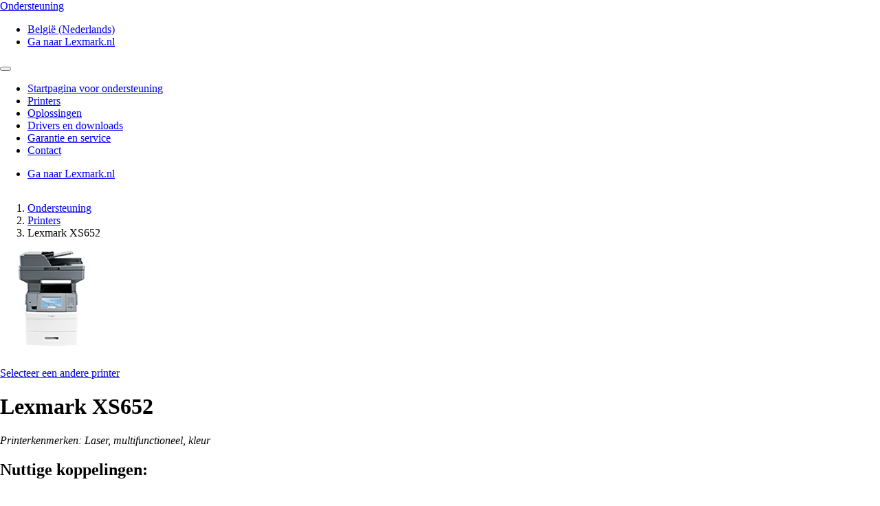

--- FILE ---
content_type: text/html;charset=utf-8
request_url: https://support.lexmark.com/nl_be/printers/printer/XS652DE.html
body_size: 6957
content:

<!DOCTYPE HTML>
<html lang="nl-BE">
    <head>
    <meta charset="UTF-8"/>
    <title>Printer</title>
    
    
    <meta name="template" content="support-content-page-template"/>
    <meta name="viewport" content="width=device-width, initial-scale=1"/>
    

    
    
<meta name="content-page-ref" content="phEpOqruFZCWc1ZaDLOlzZsCKVTmWrpjLKS3iVNiSlH40evmEoJfUsuo7PeZguPi1MTx1Kor7L9Z_r_OXJWRXA"/>
<script defer="defer" type="text/javascript" src="/.rum/@adobe/helix-rum-js@%5E2/dist/rum-standalone.js"></script>
<link rel="canonical" href="https://support.lexmark.com/nl_be/printers/printer.html"/>

    

    <link rel="icon" href="/content/dam/lexmark/support/favicon.ico" type="image/x-icon"/>

    
    
    
<link rel="stylesheet" href="/etc.clientlibs/support/clientlibs/clientlib-base.lc-5c18d9856b98d2ee52abb98929b871bb-lc.min.css" type="text/css">
<script src="/etc.clientlibs/clientlibs/granite/jquery.lc-7842899024219bcbdb5e72c946870b79-lc.min.js"></script>
<script src="/etc.clientlibs/core/wcm/components/commons/site/clientlibs/container.lc-0a6aff292f5cc42142779cde92054524-lc.min.js"></script>
<script src="/etc.clientlibs/support/clientlibs/clientlib-base.lc-5de65ea4575bce1242d9ca5aad8f04ad-lc.min.js"></script>








    <script src="https://assets.adobedtm.com/ce67e69a3f77/8445dd9e5a3b/launch-295238fe80fc.min.js" async></script>
    
    
        <link rel="preconnect" href="https://media.lexmark.com"/>
    
        <link rel="preconnect" href="https://assets.adobedtm.com"/>
    

    
        <link rel="preload" as="font" href="/etc.clientlibs/touchui-base/clientlibs/clientlib-touchuibase/resources/fonts/tp-hero/tphero-regular-webfont.woff2" type="font/woff2" crossorigin="anonymous"/>
    
        <link rel="preload" as="font" href="/etc.clientlibs/touchui-base/clientlibs/clientlib-touchuibase/resources/fonts/lexicons/lexicons.woff" type="font/woff" crossorigin="anonymous"/>
    
        <link rel="preload" as="font" href="/etc.clientlibs/touchui-base/clientlibs/clientlib-touchuibase/resources/fonts/tp-hero/tphero-semibold-webfont.woff2" type="font/woff2" crossorigin="anonymous"/>
    
        <link rel="preload" as="font" href="/etc.clientlibs/touchui-base/clientlibs/clientlib-touchuibase/resources/fonts/tp-hero/tphero-bold-webfont.woff2" type="font/woff2" crossorigin="anonymous"/>
    
        <link rel="preload" as="font" href="/etc.clientlibs/touchui-base/clientlibs/clientlib-touchuibase/resources/fonts/tp-hero/tphero-light-webfont.woff2" type="font/woff2" crossorigin="anonymous"/>
    
        <link rel="preload" as="font" href="/etc.clientlibs/touchui-base/clientlibs/clientlib-touchuibase/resources/fonts/tp-hero/tphero-medium-webfont.woff2" type="font/woff2" crossorigin="anonymous"/>
    

    <link rel="stylesheet" href="https://media.lexmark.com/www/lxkfef/v3.7.1/css/screen-bs.min.css"/>
    <link rel="stylesheet" href="https://media.lexmark.com/www/lxkfef/themes/support/v1.0.20/css/screen.min.css"/>    



    
    
    

    

    
    
    

    
    
</head>
    <body class="page basicpage" id="page-a1561fc99f" data-cmp-data-layer-enabled>
        <script>
          window.adobeDataLayer = window.adobeDataLayer || [];
          adobeDataLayer.push({
              page: JSON.parse("{\x22page\u002Da1561fc99f\x22:{\x22@type\x22:\x22support\/components\/structure\/page\x22,\x22repo:modifyDate\x22:\x222026\u002D01\u002D16T19:49:15Z\x22,\x22dc:title\x22:\x22Printer\x22,\x22xdm:template\x22:\x22\/conf\/support\/settings\/wcm\/templates\/support\u002Dcontent\u002Dpage\u002Dtemplate\x22,\x22xdm:language\x22:\x22nl\u002DBE\x22,\x22xdm:tags\x22:[],\x22repo:path\x22:\x22\/content\/support\/nl_be\/printers\/printer.html\x22}}"),
              event:'cmp:show',
              eventInfo: {
                  path: 'page.page\u002Da1561fc99f'
              }
          });
        </script>
        
        
            




            



            <div class="page-container">
    <div class="root responsivegrid">


<div class="aem-Grid aem-Grid--12 aem-Grid--default--12 ">
    
    <div class="experiencefragment padding-none tui-hdr-xerox aem-GridColumn aem-GridColumn--default--12">
<div id="experiencefragment-12e053736e" class="cmp-experiencefragment cmp-experiencefragment--header">


    
    
    
    <div id="container-b55f0fabe1" class="cmp-container">
        
        <div class="header">
  <header id="lxk-header" class="hdr-support" data-cmp-data-layer="{&#34;header&#34;:{&#34;@type&#34;:&#34;support/components/structure/header&#34;,&#34;repo:modifyDate&#34;:&#34;2022-06-06T17:16:15.801Z&#34;}}">
    <div class="page-width">
      <div class="hdr-logo-sec" data-cmp-data-layer='{"header-logo":{"@type":"support/header/item","repo:modifyDate":"2022-06-06T17:16:15.801Z","dc:title":"Ondersteuning","xdm:linkURL":"/content/support/nl_be.html"}}'>
        <a href="/nl_be.html" data-cmp-clickable>
          <span>Ondersteuning</span>
        </a>
      </div>
      <div class="hdr-tools-sec">
        <ul>
          
          
            <li class="hdr-change-region" data-cmp-data-layer='{"country-selector":{"@type":"support/header/item","repo:modifyDate":"2022-06-06T17:16:15.801Z","dc:title":"Country Select","xdm:linkURL":"/content/support/nl_be/regions.html"}}'>
              <a title="België (Nederlands)" href="/nl_be/regions.html" data-name="choose-region" data-cmp-clickable><i aria-hidden="true" class="icon icon-flag-be"></i>België (Nederlands)</a>
            </li>
          
          <li class="hdr-visit-lexmark" data-cmp-data-layer='{"go-to-lexmark":{"@type":"support/header/item","repo:modifyDate":"2022-06-06T17:16:15.801Z","dc:title":"Ga naar Lexmark.nl","xdm:linkURL":"https://www.lexmark.com/nl_be.html"}}'>
            <a href="https://www.lexmark.com/nl_be.html" data-name="lxk-site" role="button" data-cmp-clickable>Ga naar Lexmark.nl</a>
          </li>
        </ul>
      </div>
      <div class="hdr-mobile-nav-sec">
        <button type="button" class="collapsed" data-toggle="collapse" data-target="#hdr-site-menu" aria-expanded="false"></button>
      </div>
      <nav class="hdr-nav-sec collapse" id="hdr-site-menu">
        

        <ul>
          <li data-cmp-data-layer='{"headerItem-0":{"@type":"support/header/item","repo:modifyDate":"2022-06-06T17:16:15.801Z","dc:title":"Startpagina voor ondersteuning","xdm:linkURL":"/content/support/nl_be.html.html"}}'>
            <a href="/nl_be.html" role="button" data-cmp-clickable>Startpagina voor ondersteuning</a>
          </li>
        
          <li data-cmp-data-layer='{"headerItem-1":{"@type":"support/header/item","repo:modifyDate":"2022-06-06T17:16:15.801Z","dc:title":"Printers","xdm:linkURL":"/content/support/nl_be/printers.html.html"}}'>
            <a href="/nl_be/printers.html" role="button" data-cmp-clickable>Printers</a>
          </li>
        
          <li data-cmp-data-layer='{"headerItem-2":{"@type":"support/header/item","repo:modifyDate":"2022-06-06T17:16:15.801Z","dc:title":"Oplossingen","xdm:linkURL":"/content/support/nl_be/solutions.html.html"}}'>
            <a href="/nl_be/solutions.html" role="button" data-cmp-clickable>Oplossingen</a>
          </li>
        
          <li data-cmp-data-layer='{"headerItem-3":{"@type":"support/header/item","repo:modifyDate":"2022-06-06T17:16:15.801Z","dc:title":"Drivers en downloads","xdm:linkURL":"/content/support/nl_be/drivers-downloads.html.html"}}'>
            <a href="/nl_be/drivers-downloads.html" role="button" data-cmp-clickable>Drivers en downloads</a>
          </li>
        
          <li data-cmp-data-layer='{"headerItem-4":{"@type":"support/header/item","repo:modifyDate":"2022-06-06T17:16:15.801Z","dc:title":"Garantie en service","xdm:linkURL":"/content/support/nl_be/warranty-service.html.html"}}'>
            <a href="/nl_be/warranty-service.html" role="button" data-cmp-clickable>Garantie en service</a>
          </li>
        
          <li data-cmp-data-layer='{"headerItem-5":{"@type":"support/header/item","repo:modifyDate":"2022-06-06T17:16:15.801Z","dc:title":"Contact","xdm:linkURL":"/content/support/nl_be/contact-support.html.html"}}'>
            <a href="/nl_be/contact-support.html" role="button" data-cmp-clickable>Contact</a>
          </li>
        </ul>

        <ul class="hdr-mobile-tools">
          <li class="hdr-visit-lexmark" data-cmp-data-layer='{"visit-lexmark":{"@type":"support/header/item","repo:modifyDate":"2022-06-06T17:16:15.801Z","dc:title":"Ga naar Lexmark.nl","xdm:linkURL":"https://www.lexmark.com/nl_be.html"}}'>
            <a href="https://www.lexmark.com/nl_be.html" data-name="lxk-site" role="button" data-cmp-clickable>Ga naar Lexmark.nl</a>
          </li>
          
        </ul>
      </nav>
    </div>
  </header>
</div>

        
    </div>

</div>

    
</div>
<div class="container-row aem-GridColumn aem-GridColumn--default--12">

    
    
  
  <div id="support-breadcrumb-container-44d15304f0" class="cmp-container tui-crumb">
    <div class="page-width">
      
      

    




  <ol id="support-breadcrumb-id">
    <li>
      <a href="/nl_be.html">
        Ondersteuning
        
        
        
        
      </a>
    </li>
  
    <li>
      <a href="/nl_be/printers.html">
        Printers
        
        
        
        
      </a>
    </li>
  
    <li class="active">
      
        
        
        
        Lexmark XS652
        
      
    </li>
  </ol>
  


      
    </div>
  </div>

</div>
<div class="container-row aem-GridColumn aem-GridColumn--default--12">

    
    
  
  <div id="support-body-container-0ec4286299" class="cmp-container page-width support-body-content">
    
    <div class="tui-product-header" id="top-of-page">
    
<script src="/etc.clientlibs/support/components/product/product-header/clientlibs.lc-06eb23e5975ec7577b0b91c2dc69c3e4-lc.min.js"></script>





  
 
 

  <!-- Check Warranty Status Page - Image and Product Section -->
  
  <!-- Manuals and guides page -->
  

  

  <!-- How to videos page -->
  

  <!-- MobileTech -->
  

  <!-- Printers and Solutions Pages -->
  
    <div class="tui-product-img">
      <img src="https://publications.lexmark.com/media/ids_assets/products/images/X65x.png"/>
	  
	  
		<p data-cmp-data-layer='{"product--select-a-different-printer":{"@type":"support/product-header/item","repo:modifyDate":"2026-01-16T19:49:15.595Z","dc:title":"Selecteer een andere printer","xdm:linkURL":"/content/support/nl_be/printers.html"}}'>
			<a href="/nl_be/printers.html" data-cmp-clickable>
			  Selecteer een andere printer
			</a>
		</p>
	  
    </div>
    <div class="tui-product-details">
      <h1>Lexmark XS652 <div class="cartridge cartridge-cmyk"></div></h1>
      
      <p>
        <em>Printerkenmerken: Laser, multifunctioneel, kleur</em>
      </p>
    </div>
    <div class="tui-product-helpful-links">
      <h2>Nuttige koppelingen:</h2>
      <ul>
        <li data-cmp-data-layer='{"product-live-support":{"@type":"support/product-header/item","repo:modifyDate":"2026-01-16T19:49:15.595Z","dc:title":"Contact opnemen met ondersteuning","xdm:linkURL":"/content/support/nl_be/contact-support.html?prd=Lexmark XS652"}}'>
          <a href="/nl_be/contact-support.html?prd=Lexmark%20XS652" class="tui-phl-contact-support" data-cmp-clickable>Contact opnemen met ondersteuning</a>
        </li>
        
        <li data-cmp-data-layer='{"product-drivers-and-downloads":{"@type":"support/product-header/item","repo:modifyDate":"2026-01-16T19:49:15.595Z","dc:title":"Drivers en downloads","xdm:linkURL":"/content/support/nl_be/drivers-downloads.html?q=Lexmark XS652"}}'>
          <a href="/nl_be/drivers-downloads.html?q=Lexmark%20XS652" class="tui-phl-drivers-downloads" data-cmp-clickable>Drivers en downloads</a>
        </li>
        
        <li data-cmp-data-layer='{"product-register-product":{"@type":"support/product-header/item","repo:modifyDate":"2026-01-16T19:49:15.595Z","dc:title":"Product registreren","xdm:linkURL":"/content/support/nl_be/product-registration.html"}}'>
          <a href="/nl_be/product-registration.html" class="tui-phl-register-product" data-cmp-clickable>Product registreren</a>
        </li>
        <li data-cmp-data-layer='{"product-waranty-and-services":{"@type":"support/product-header/item","repo:modifyDate":"2026-01-16T19:49:15.595Z","dc:title":"Garantie en services","xdm:linkURL":"/nl_be/warranty-service/printer/XS652DE.html#warranty-form-container"}}'>
          <a href="/nl_be/warranty-service/printer/XS652DE.html#warranty-form-container" class="tui-phl-warranty-services" data-cmp-clickable>Garantie en services</a>
        </li>
        
      </ul>
    </div>
    <div class="tui-product-docs">
      <h2>Documentatie en handleidingen</h2>
      <ul>
        <li>
          <a href="/nl_be/manuals-guides/online/XS652DE.html" class="tui-phl-documentation">Interactieve gebruikershandleiding</a>
        </li>
        <li>
          <a href="/nl_be/manuals-guides/printer/XS652DE.html" class="tui-phl-downloadable-guides">Downloadbare handleidingen</a>
        </li>
        <li>
          <a href="/nl_be/manuals-guides/printer/XS652DE.html#product-collateral-accordion-safety-notices" class="icon-flag">Veiligheid en meldingen</a>
        </li>
      </ul>
    </div>

    

    

    

    <!-- End-of-Service-Life Notice for product pages -->
    <!-- Ex. T656 has one of these notices -->
    
    
    <div class="eosl-bulletin">
      <div class="margin-bottom-2 alert alert-info" role="alert">
        <i class="icon icon-notify_alert" aria-hidden="true"></i> <a href="https://www.lexmark.com/content/dam/lexmark/documents/product-announcements/y2021/21-022G-End-of-Service-Life-2021-2026_NL.pdf" target="_blank"><strong>Bulletin over het einde van de gebruiksduur <span class="text-tiny"> [PDF]</span></strong></a>
        <p>Dit document bevat een mededeling over de plannen van Lexmark om services te beëindigen voor bepaalde producten die niet meer worden geproduceerd of verkocht in de periode die wordt vermeld in het document.</p>
      </div>
    </div>

    
  



</div>
<div class="infoditasearch">
    




    
<script src="/etc.clientlibs/support/components/infoditasearch/clientlibs.lc-5d656d99a0849aa08138b8ef39d00e99-lc.min.js"></script>





  
    <form action="/nl_be/printers/printer/XS652DE.html" class="mbtech-search-form">
    <div class="well bg-n1 no-shadow margin-top-1 margin-bottom-3">
      <input type="hidden" class="product-reference-key" value="LEXMARK_XS652DE"/>
      <h2 class="text-center margin-top-none">Zoeken naar Lexmark XS652 ondersteuningsartikelen</h2>
      <div class="input-group margin-top-2">
        
          <input id="infoserve-search" type="text" name="q" autocomplete="off" class="form-control" placeholder="Ik ben op zoek naar..."/>
          
          <span class="input-group-btn">
            <button id="infoserve-search-btn" class="btn btn-default" type="submit" href="#infoserve-results">Zoeken</button>
          </span>
        
      </div>
    </div>
  </form>
    
    <div id="infoserve-result-info" class="hidden">
      <h3 class="margin-top-none">Zoekresultaten</h3>
      <p id="infoserve-result-details"></p>
      <div class="infoserve-results-quantity-setting">
        <form>
          <div class="form-group margin-bottom-1">
            <select id="number-items-shown" name="number-items-shown" class="form-control select-sm" aria-label="Selecteer het aantal resultaten dat u tegelijk wilt bekijken" tabindex="-98">
              <option disabled>Resultaten per pagina:</option>
              <option value="10" selected>10 resultaten per pagina</option>
              <option value="25">25 resultaten per pagina</option>
              <option value="50">50 resultaten per pagina</option>
              <option value="100">100 resultaten per pagina</option>
            </select>
          </div>
        </form>
      </div>
    </div>

    <div id="infoserve-results"></div>

    <div data-searchxofy="Weergeven: {0} tot {1} van {2} voor &lt;strong>{3}&lt;/strong>"/>
    <div id="infoserve-searchNav" class="hidden">
      <nav id="infoserve-searchNav" class="margin-top-1 pull-reset-mobile" aria-label="Navigeren in zoekresultaten">
        <ul class="pagination page-number-input pull-right">
          <li class="disabled">
            <a id="infoserve-first" aria-label="Eerste">
              <span aria-hidden="true">‹ ‹</span>
            </a>
          </li>
          <li class="disabled">
            <a id="infoserve-previous" aria-label="Vorige">
              <span aria-hidden="true">‹</span>
            </a>
          </li>
          <li class="disabled">
            <form id="form_pagination" class="form-inline no-labels">
              <div class="form-group">
                <label class="sr-only" for="currentPageNumber">Huidige pagina</label>
                <div class="input-group">
                  <input type="number" class="form-control" name="currentPageNumber" id="currentPageNumber" value="0"/>
                  <div id="infoserve-maxPages" class="input-group-addon"> </div>
                </div>
              </div>
            </form>
          </li>
          <li class="disabled">
            <a id="infoserve-next" aria-label="Volgende">
              <span aria-hidden="true">›</span>
            </a>
          </li>
          <li class="disabled">
            <a id="infoserve-last" aria-label="Laatste">
              <span aria-hidden="true">› ›</span>
            </a>
          </li>
        </ul>
      </nav>
      <p class="margin-top-none margin-bottom-2"><a href="#top-of-page"><i class="icon icon-arrow_top" aria-hidden="true"></i> Terug naar boven</a></p>
    </div>
  
</div>
<div class="coveo-articlesearch"><link rel="stylesheet" href="https://static.cloud.coveo.com/atomic/v3/themes/coveo.css"/>
<link rel="stylesheet" href="style.css"/>
<script type="module" src="https://static.cloud.coveo.com/atomic/v3/atomic.esm.js"></script>

    
<script src="/etc.clientlibs/clientlibs/granite/utils.lc-e7bf340a353e643d198b25d0c8ccce47-lc.min.js"></script>
<script src="/etc.clientlibs/clientlibs/granite/jquery/granite.lc-543d214c88dfa6f4a3233b630c82d875-lc.min.js"></script>
<script src="/etc.clientlibs/foundation/clientlibs/jquery.lc-dd9b395c741ce2784096e26619e14910-lc.min.js"></script>
<script src="/etc.clientlibs/support/components/coveo-articlesearch/clientlibs.lc-86f346e76cabc1f2b09fdf4b6ee8cf1e-lc.min.js"></script>







  <input type="hidden" id="organizationId" name="organizationId" value="lexmarkinternationalincproduction1ufpzoq0d"/>
  <input type="hidden" id="accessToken" name="accessToken" value="xx8fb35aa5-b5ec-431c-b4f7-9f7499def0ce"/>
  <input type="hidden" id="product-id" name="productId" value="XS652DE"/>
  <input type="hidden" id="product-type" name="productType" value="printer"/>
  <input type="hidden" id="search-query" name="searchTerm"/>
  <input type="hidden" id="reference-key" name="referenceKey" value="LEXMARK_XS652DE"/>
   <input type="hidden" id="locale-language-master" name="localeLanguage" value="nl_nl"/>


  <atomic-search-interface id="search" data-search-mode="support" language="nl" fields-to-include='[&quot;article_breadcrumb&quot;, &quot;relativepath&quot;, &quot;iso_language&quot;]'>
    <atomic-search-layout>
      <atomic-layout-section section="search">
      </atomic-layout-section>
      <atomic-layout-section section="facets">
        <atomic-facet-manager>
          <atomic-category-facet filter-by-base-path="false" number-of-values="5" field="article_hierarchy" label="Verzamelingen" delimiting-character="|" with-search="true" sort-criteria="occurrences"></atomic-category-facet>
          <atomic-facet label="Languages" field="iso_language"></atomic-facet>
        </atomic-facet-manager>
      </atomic-layout-section>
      <atomic-layout-section section="main">
        <!--This refine tollge compeontnt displays a button to open sort and filter on lower res screens -->
        
		
        
        <atomic-layout-section section="status">
          <atomic-did-you-mean></atomic-did-you-mean>
          <atomic-breadbox></atomic-breadbox>
          <atomic-query-summary></atomic-query-summary>
          <atomic-refine-toggle></atomic-refine-toggle>
          <atomic-sort-dropdown>
            <atomic-sort-expression label="Relevantie" expression="relevancy">
            </atomic-sort-expression>
             <!-- ** removed for now see story 1063450
            <atomic-sort-expression label="Date" expression="date ascending">
            </atomic-sort-expression>
            ** -->
          </atomic-sort-dropdown>
        </atomic-layout-section>
        <atomic-layout-section section="results">
          <atomic-result-list display="list" image-size="icon" density="compact">
            <atomic-result-template>
              <template>
                <!-- ** Add the code from the Title Metadata Result Section here ** -->
                <atomic-result-section-title-metadata>
                  <atomic-field-condition if-defined="article_breadcrumb">
                    <atomic-result-text field="article_breadcrumb"></atomic-result-text>
                  </atomic-field-condition>
                </atomic-result-section-title-metadata>

                <!-- ** Add the code from the Bottom Metadata Result Section here ** -->
                <atomic-result-section-bottom-metadata>
                  <atomic-result-fields-list>
                     <!-- ** removed for now see story 1063450
                     <span class="field-label">Date Published:</span>
                      <atomic-result-date></atomic-result-date>
                    </atomic-field-condition> ** -->
                  </atomic-result-fields-list>
                </atomic-result-section-bottom-metadata>

                <atomic-result-section-title>
                  <atomic-result-link><a slot="attributes" onclick="coveo_search_click(event)"></a></atomic-result-link>
                </atomic-result-section-title>
                <atomic-result-section-excerpt>
                  <atomic-result-text field="excerpt"></atomic-result-text>
                </atomic-result-section-excerpt>
                <style>
                  atomic-title {
                      grid-row: 1;
                      grid-column: 1/5;
                      display: block;
                      font-weight: 600;
                      font-size: 1.2rem;
                      line-height: 1.875rem;
                      margin-bottom: 12px;
  
                      span {
                        display: none;
                      }
                    }
  
                    atomic-result-link a {
                      color: #0a21ee !important;
                      text-decoration: none !important;
                      border-bottom: solid 1px #0a21ee !important;
                    }
                    atomic-result-section-excerpt {
                      max-height: 3em;
                      overflow: hidden;
                      line-clamp: 2;
                      -webkit-line-clamp: 2;
                    }
                    </style>

              </template>
            </atomic-result-template> </atomic-result-list>
          <atomic-query-error></atomic-query-error>
          <atomic-no-results></atomic-no-results>
        </atomic-layout-section>
        <atomic-layout-section section="pagination">
          <atomic-load-more-results></atomic-load-more-results>
        </atomic-layout-section>
      </atomic-layout-section>
    </atomic-search-layout>
  </atomic-search-interface>
</div>

    
  </div>

</div>
<div class="experiencefragment aem-GridColumn aem-GridColumn--default--12">
<div id="experiencefragment-206fa68f38" class="cmp-experiencefragment cmp-experiencefragment--footer">


    
    
  
  <div id="layoutContainer-92173a4cec" class="cmp-container default">
    
    
      
      <div class="footer">
    





    
<script src="/etc.clientlibs/support/components/structure/footer/clientlibs.lc-3cd79fe8357d980425a12d1cf3b77d93-lc.min.js"></script>



<footer class="ftr-support">
  <div class="ftr-main-sec">
    <div class="page-width">
      <div class="ftr-main-links-sec">
        <nav class="ftr-support-links">
          <h2>Lexmark ondersteuning </h2>
          <ul>
            
              
                
                  <li data-cmp-data-layer='{"footer-navigation-link-00":{"@type":"support/footer/item","repo:modifyDate":"2022-02-21T03:02:25.200Z","dc:title":"Startpagina voor ondersteuning","xdm:linkURL":"/content/support/nl_be.html"}}'>
                    <a href="/nl_be.html" data-cmp-clickable>Startpagina voor ondersteuning</a>
                  </li>
                  
                    <li data-cmp-data-layer='{"footer-navigation-sublink-000":{"@type":"support/footer/item","repo:modifyDate":"2022-02-21T03:02:25.200Z","dc:title":"Stuurprogramma&#39;s en downloads","xdm:linkURL":"/content/support/nl_be/drivers-downloads.html"}}'>
                      <a href="/nl_be/drivers-downloads.html" target="_self" data-cmp-clickable>Stuurprogramma&#39;s en downloads</a>
                    </li>
                  
                    <li data-cmp-data-layer='{"footer-navigation-sublink-001":{"@type":"support/footer/item","repo:modifyDate":"2022-02-21T03:02:25.200Z","dc:title":"Productregistratie","xdm:linkURL":"/content/support/nl_be/product-registration.html"}}'>
                      <a href="/nl_be/product-registration.html" target="_self" data-cmp-clickable>Productregistratie</a>
                    </li>
                  
                    <li data-cmp-data-layer='{"footer-navigation-sublink-002":{"@type":"support/footer/item","repo:modifyDate":"2022-02-21T03:02:25.200Z","dc:title":"Garantie en service","xdm:linkURL":"/content/support/nl_be/warranty-service.html"}}'>
                      <a href="/nl_be/warranty-service.html" target="_self" data-cmp-clickable>Garantie en service</a>
                    </li>
                  
                
                  <li data-cmp-data-layer='{"footer-navigation-link-01":{"@type":"support/footer/item","repo:modifyDate":"2022-02-21T03:02:25.200Z","dc:title":"Contact opnemen met ondersteuning","xdm:linkURL":"/content/support/nl_be/contact-support.html"}}'>
                    <a href="/nl_be/contact-support.html" data-cmp-clickable>Contact opnemen met ondersteuning</a>
                  </li>
                  
                    <li data-cmp-data-layer='{"footer-navigation-sublink-010":{"@type":"support/footer/item","repo:modifyDate":"2022-02-21T03:02:25.200Z","dc:title":"Vind Lexmark toners","xdm:linkURL":"https://www.lexmark.com/nl_be/products/supplies-and-accessories/supplies-finder.html"}}'>
                      <a href="https://www.lexmark.com/nl_be/products/supplies-and-accessories/supplies-finder.html" target="_self" data-cmp-clickable>Vind Lexmark toners</a>
                    </li>
                  
                    <li data-cmp-data-layer='{"footer-navigation-sublink-011":{"@type":"support/footer/item","repo:modifyDate":"2022-02-21T03:02:25.200Z","dc:title":"Retouretiketten voor cartridges","xdm:linkURL":"https://www.lexmark.com/nl_be/products/supplies-and-accessories/reuse-and-recycling-program/cartridge-collection-program.html"}}'>
                      <a href="https://www.lexmark.com/nl_be/products/supplies-and-accessories/reuse-and-recycling-program/cartridge-collection-program.html" target="_self" data-cmp-clickable>Retouretiketten voor cartridges</a>
                    </li>
                  
                    <li data-cmp-data-layer='{"footer-navigation-sublink-012":{"@type":"support/footer/item","repo:modifyDate":"2022-02-21T03:02:25.200Z","dc:title":"Controle is de beste bescherming","xdm:linkURL":"https://www.lexmark.com/nl_be/products/supplies-and-accessories/brand-protection.html"}}'>
                      <a href="https://www.lexmark.com/nl_be/products/supplies-and-accessories/brand-protection.html" target="_self" data-cmp-clickable>Controle is de beste bescherming</a>
                    </li>
                  
                
                  <li data-cmp-data-layer='{"footer-navigation-link-02":{"@type":"support/footer/item","repo:modifyDate":"2022-02-21T03:02:25.200Z","dc:title":"Productkennisgevingen","xdm:linkURL":"https://www.lexmark.com/en_us/solutions/security/lexmark-security-advisories.html"}}'>
                    <a href="https://www.lexmark.com/en_us/solutions/security/lexmark-security-advisories.html" data-cmp-clickable>Productkennisgevingen</a>
                  </li>
                  
                    <li data-cmp-data-layer='{"footer-navigation-sublink-020":{"@type":"support/footer/item","repo:modifyDate":"2022-02-21T03:02:25.200Z","dc:title":"Compatibiliteit met besturingssystemen","xdm:linkURL":"https://www.lexmark.com/en_us/support/operating-system-compatibility.html"}}'>
                      <a href="https://www.lexmark.com/en_us/support/operating-system-compatibility.html" target="_self" data-cmp-clickable>Compatibiliteit met besturingssystemen</a>
                    </li>
                  
                    <li data-cmp-data-layer='{"footer-navigation-sublink-021":{"@type":"support/footer/item","repo:modifyDate":"2022-02-21T03:02:25.200Z","dc:title":"Lexmark MobileTech","xdm:linkURL":"https://infoserve.lexmark.com/sma/index.html"}}'>
                      <a href="https://infoserve.lexmark.com/sma/index.html" target="_self" data-cmp-clickable>Lexmark MobileTech</a>
                    </li>
                  
                
              
            
              
            
              
            
              
            
              
            
          </ul>
        </nav>
        <nav class="ftr-lexmark-links">
          <h2 data-cmp-data-layer='{"footer-navigation-sublink-visit-lexmark":{"@type":"support/footer/item","repo:modifyDate":"2022-02-21T03:02:25.200Z","dc:title":"Ga naar Lexmark.com","xdm:linkURL":"https://www.lexmark.com/nl_be.html"}}'>
            <span>Ga naar</span>
            <a href="https://www.lexmark.com/nl_be.html" data-cmp-clickable>Lexmark.com</a>
          </h2>
          <ul>
            
              
            
              
                
                  <li data-cmp-data-layer='{"footer-navigation-linkdata-10":{"@type":"support/footer/item","repo:modifyDate":"2022-02-21T03:02:25.200Z","dc:title":"Printers","xdm:linkURL":"https://www.lexmark.com/nl_be/products.html"}}'>
                    <a href="https://www.lexmark.com/nl_be/products.html" data-cmp-clickable>Printers</a>
                  </li>
                
                  <li data-cmp-data-layer='{"footer-navigation-linkdata-11":{"@type":"support/footer/item","repo:modifyDate":"2022-02-21T03:02:25.200Z","dc:title":"Supplies en accessoires","xdm:linkURL":"https://www.lexmark.com/nl_be/products/supplies-and-accessories/supplies-finder.html"}}'>
                    <a href="https://www.lexmark.com/nl_be/products/supplies-and-accessories/supplies-finder.html" data-cmp-clickable>Supplies en accessoires</a>
                  </li>
                
                  <li data-cmp-data-layer='{"footer-navigation-linkdata-12":{"@type":"support/footer/item","repo:modifyDate":"2022-02-21T03:02:25.200Z","dc:title":"Bedrijfstakken en oplossingen","xdm:linkURL":"https://www.lexmark.com/nl_be/solutions.html"}}'>
                    <a href="https://www.lexmark.com/nl_be/solutions.html" data-cmp-clickable>Bedrijfstakken en oplossingen</a>
                  </li>
                
              
            
              
            
              
            
              
            
          </ul>
        </nav>
      </div>
      <div class="ftr-connect-sec">
        <nav class="ftr-social-media-links">
          <ul>
            
              
            
              
            
              
                
                  <li data-cmp-data-layer='{"footer-navigation-linkicon-20":{"@type":"support/footer/item","repo:modifyDate":"2022-02-21T03:02:25.200Z","dc:title":"YouTube","xdm:linkURL":"https://www.youtube.com/user/LexmarkNews"}}'>
                    <a href="https://www.youtube.com/user/LexmarkNews" target="_self" title="YouTube" data-cmp-clickable><i class="icon icon-site-logo-youtube"></i></a>
                  </li>
                
                  <li data-cmp-data-layer='{"footer-navigation-linkicon-21":{"@type":"support/footer/item","repo:modifyDate":"2022-02-21T03:02:25.200Z","dc:title":"Twitter","xdm:linkURL":"https://twitter.com/lexmark"}}'>
                    <a href="https://twitter.com/lexmark" target="_self" title="Twitter" data-cmp-clickable><i class="icon icon-site-logo-twitter"></i></a>
                  </li>
                
                  <li data-cmp-data-layer='{"footer-navigation-linkicon-22":{"@type":"support/footer/item","repo:modifyDate":"2022-02-21T03:02:25.200Z","dc:title":"LinkedIn","xdm:linkURL":"https://linkedin.com/company/lexmark"}}'>
                    <a href="https://linkedin.com/company/lexmark" target="_self" title="LinkedIn" data-cmp-clickable><i class="icon icon-site-logo-linkedin"></i></a>
                  </li>
                
                  <li data-cmp-data-layer='{"footer-navigation-linkicon-23":{"@type":"support/footer/item","repo:modifyDate":"2022-02-21T03:02:25.200Z","dc:title":"Facebook","xdm:linkURL":"https://facebook.com/LexmarkNews"}}'>
                    <a href="https://facebook.com/LexmarkNews" target="_self" title="Facebook" data-cmp-clickable><i class="icon icon-site-logo-facebook"></i></a>
                  </li>
                
              
            
              
            
              
            
          </ul>
        </nav>
        <input type="hidden" id="footer-call-text" value="Bellen"/>
        <input type="hidden" id="footer-phone-no"/>
        <nav class="ftr-contact-links">
          
            <ul>
              
              <li data-cmp-data-layer='{"footer-navigation-link-chat":{"@type":"support/footer/item","repo:modifyDate":"2022-02-21T03:02:25.200Z","dc:title":"Andere contactmogelijkheden","xdm:linkURL":"/content/support/nl_be/contact-support.html"}}'>
                <a class="link-chat" href="/nl_be/contact-support.html" target="_blank" data-cmp-clickable>Andere contactmogelijkheden</a>
              </li>
            </ul>
          
        </nav>
      </div>
    </div>
  </div>
  <div class="ftr-legal-sec">
    <div class="page-width">
      <div class="ftr-copyright-sec">
        <div class="ftr-copyright-logo">
          <img src="/content/dam/lexmark/support/lxk-symbol-2x.svg" alt="Lexmark symbol"/>
        </div>
        <div class="ftr-copyright-msg">
          <div>Lexmark International, Inc., a subsidiary of Xerox Corporation</div>
          <div>©2025 Alle rechten voorbehouden.</div>
        </div>
      </div>
      <nav class="ftr-legal-links-sec">
        <ul>
          
            
          
            
          
            
          
            
          
            
              
                <li data-cmp-data-layer='{"footer-navigation-linkbottom-40":{"@type":"support/footer/item","repo:modifyDate":"2022-02-21T03:02:25.200Z","dc:title":"Privacybeleid","xdm:linkURL":"https://www.lexmark.com/nl_be/privacy-policy.html"}}'>
                  <a href="https://www.lexmark.com/nl_be/privacy-policy.html" data-cmp-clickable>Privacybeleid</a>
                </li>
              
                <li data-cmp-data-layer='{"footer-navigation-linkbottom-41":{"@type":"support/footer/item","repo:modifyDate":"2022-02-21T03:02:25.200Z","dc:title":"Lexmark entiteit","xdm:linkURL":"https://www.lexmark.com/nl_be/corporate-information.html"}}'>
                  <a href="https://www.lexmark.com/nl_be/corporate-information.html" data-cmp-clickable>Lexmark entiteit</a>
                </li>
              
            
          
        </ul>
      </nav>
    </div>
  </div>
  <div class="ftr-return-sec">
    <a href="#lxk-header" data-cmp-clickable>Terug naar boven</a>
  </div>
</footer>
<div class="tui-gdpr" data-gdpr-cookies-banner="data-gdpr-cookies-banner">
  <div class="page-width">
    <div class="gdpr-msg-sec">
      <p>Deze site gebruikt cookies voor verschillende doeleinden, onder andere om uw ervaring te verbeteren, voor analyse en voor advertenties. Door deze site te blijven gebruiken of door te klikken op &#34;Accepteren en sluiten&#34; gaat u akkoord met ons gebruik van cookies.  <a href="/nl_be/cookies.html" data-cmp-clickable>Lees onze pagina over cookies voor meer informatie.</a></p>
    </div>
    <div class="gdpr-btn-sec">
      <button type="button" class="btn btn-primary" data-gdpr-cookies-options>Accepteren en sluiten</button>
    </div>
  </div>
</div></div>

      
        
  </div>

</div>

    
</div>

    
</div>
</div>

</div>

            
    
    

    
    





    <script src="https://media.lexmark.com/www/lxkfef/v3.7.1/js/apps-bs.min.js"></script>
    <script src="https://media.lexmark.com/www/lxkfef/themes/support/v1.0.20/js/apps.min.js"></script>



    

    

    
    
<script src="/etc.clientlibs/core/wcm/components/commons/datalayer/v1/clientlibs/core.wcm.components.commons.datalayer.v1.lc-70264651675213ed7f7cc5a02a00f621-lc.min.js"></script>



    
    

            

        
    </body>
</html>
